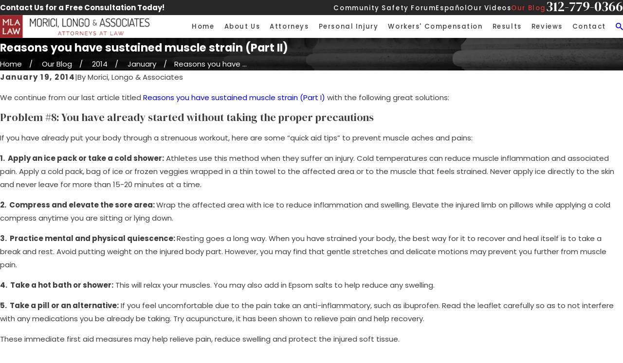

--- FILE ---
content_type: image/svg+xml; charset=utf-8
request_url: https://www.moricilongo.com/cms/svg/site/ije0hmo2dom.24.2601151629021.svg
body_size: 12743
content:
<?xml version="1.0" encoding="UTF-8" standalone="no"?>
<svg xmlns="http://www.w3.org/2000/svg" viewBox="0 0 24 24">
<style>
	g path { stroke: none; }
	g.root { display: none; }
	g.root:target { display: inline; }
	g line { stroke: black; }
	g circle { stroke: black; }
	g polyline { stroke: black; }
</style>
<g class="root" id="arrow_down" data-name="arrow down">
	<path d="M23.347 6L12 16.714L0.653 6L0 6.62L12 18L24 6.62Z" />
</g>
<g class="root" id="arrow_left" data-name="arrow-left">
	<path d="M18.181 23.798a0.686 0.686 0 0 1-0.48 0.202a0.666 0.666 0 0 1-0.48-0.202L5.803 12.488a0.668 0.668 0 0 1 0-0.96L17.214 0.215a0.69 0.69 0 0 1 0.985-0.016A0.674 0.674-13.217 0 1 18.181 1.175L7.255 12.008L18.181 22.839a0.672 0.672 0 0 1 0 0.96Z" />
</g>
<g class="root" id="arrow_right" data-name="arrow-right">
	<path d="M5.821 23.798a0.686 0.686 0 0 0 0.48 0.202a0.666 0.666 0 0 0 0.48-0.202L18.195 12.488a0.668 0.668 0 0 0 0-0.96L6.785 0.215a0.69 0.69 0 0 0-0.985-0.016A0.674 0.674-13.218 0 0 5.821 1.175L16.744 12.008L5.821 22.839a0.672 0.672 0 0 0 0 0.96Z" />
</g>
<g class="root" id="blog_menu" data-name="blog menu">
	<path d="M16.285 0.001a3.434 3.434 0 0 0-3.304 2.571H0V4.286H12.981a3.409 3.409 0 0 0 6.609 0H24V2.572H19.59A3.434 3.434-1.715 0 0 16.285 0.001Zm0 1.714a1.714 1.714 0 1 1-1.714 1.714A1.702 1.702-1.715 0 1 16.285 1.715ZM7.714 8.572a3.434 3.434 0 0 0-3.304 2.571H0v1.714H4.41a3.409 3.409 0 0 0 6.609 0H24V11.143H11.018A3.434 3.434-1.715 0 0 7.714 8.572Zm0 1.714a1.714 1.714 0 1 1-1.714 1.714A1.702 1.702-1.715 0 1 7.714 10.286Zm8.571 6.857a3.434 3.434 0 0 0-3.304 2.571H0v1.714H12.981a3.409 3.409 0 0 0 6.609 0H24V19.715H19.59A3.434 3.434-1.715 0 0 16.285 17.143Zm0 1.714a1.714 1.714 0 1 1-1.714 1.714A1.702 1.702-1.715 0 1 16.285 18.858Z" />
</g>
<g class="root" id="btn_arw" data-name="btn_arw">
	<path d="M14.286 19.401l0.678 0.6L24 11.999l-9.035-8l-0.678 0.6l7.878 6.976H0v0.849H22.165Z" />
</g>
<g class="root" id="clock" data-name="clock">
	<path d="M11.965 24C5.371 24 0 18.629 0 11.965C0 5.371 5.371 0 11.965 0C18.629 0 24 5.371 24 11.965C24 18.629 18.629 24 11.965 24ZM11.965 1.359C6.119 1.359 1.359 6.119 1.359 11.965C1.359 17.881 6.119 22.641 11.965 22.641C17.881 22.641 22.641 17.881 22.641 11.965C22.641 6.119 17.881 1.359 11.965 1.359ZM21.417 12.578L20.396 12.578C20.056 12.578 19.853 12.306 19.853 11.965C19.853 11.694 20.056 11.422 20.396 11.422L21.417 11.422C21.688 11.422 21.96 11.694 21.96 12.035C21.96 12.306 21.688 12.578 21.417 12.578ZM18.221 19.037L17.541 18.357C17.338 18.084 17.338 17.745 17.541 17.541C17.745 17.338 18.153 17.338 18.357 17.541L19.037 18.221C19.24 18.424 19.24 18.833 19.037 19.037C18.833 19.24 18.424 19.24 18.221 19.037ZM18.357 6.459C18.084 6.662 17.745 6.662 17.541 6.459C17.338 6.255 17.338 5.847 17.541 5.643L18.221 4.963C18.424 4.76 18.833 4.76 19.037 4.963C19.24 5.167 19.24 5.575 19.037 5.779L18.357 6.459ZM14.89 14.89C14.686 15.093 14.345 15.093 14.074 14.89L11.626 12.442C11.49 12.306 11.422 12.17 11.422 11.965L11.422 7.071C11.422 6.731 11.694 6.527 11.965 6.527C12.306 6.527 12.578 6.731 12.578 7.071L12.578 11.762L14.89 14.074C15.161 14.345 15.161 14.686 14.89 14.89ZM11.965 4.147C11.694 4.147 11.422 3.944 11.422 3.603L11.422 2.583C11.422 2.312 11.694 2.04 12.035 2.04C12.306 2.04 12.578 2.312 12.578 2.583L12.578 3.603C12.578 3.944 12.306 4.147 11.965 4.147ZM5.779 19.037C5.507 19.24 5.167 19.24 4.963 19.037C4.76 18.833 4.76 18.424 4.963 18.221L5.643 17.541C5.916 17.338 6.255 17.338 6.459 17.541C6.662 17.745 6.662 18.153 6.459 18.357L5.779 19.037ZM5.643 6.459L4.963 5.779C4.76 5.507 4.76 5.167 4.963 4.963C5.167 4.76 5.576 4.76 5.779 4.963L6.459 5.643C6.662 5.916 6.662 6.255 6.459 6.459C6.255 6.662 5.847 6.662 5.643 6.459ZM11.965 19.853C12.306 19.853 12.578 20.056 12.578 20.396L12.578 21.417C12.578 21.688 12.306 21.96 11.965 21.96C11.694 21.96 11.422 21.688 11.422 21.417L11.422 20.396C11.422 20.056 11.694 19.853 11.965 19.853ZM3.603 12.578L2.583 12.578C2.312 12.578 2.04 12.306 2.04 11.965C2.04 11.694 2.312 11.422 2.583 11.422L3.603 11.422C3.944 11.422 4.147 11.694 4.147 11.965C4.147 12.306 3.944 12.578 3.603 12.578Z" />
</g>
<g class="root" id="close" data-name="close">
	<path d="M1.285 0.002A1.498 1.498 0.012 0 0 0.012 1.5a1.498 1.498 0 0 0 0.434 0.884L10.019 11.986L0.447 21.604a1.408 1.408 0 0 0 0 1.992a1.393 1.393 0 0 0 1.962 0L11.996 14.009l9.572 9.587a1.498 1.498 0 0 0 2.007 0a1.408 1.408 0 0 0 0-1.992L14.034 11.986l9.587-9.587A1.423 1.423 0.012 0 0 21.614 0.437L11.996 10.009L2.454 0.437A1.588 1.588 0.012 0 0 1.285 0.002Z" />
</g>
<g class="root" id="courthouse" data-name="courthouse">
	<path d="M21.535 21.068L21.535 21.307L22.884 21.307C23.478 21.286 23.978 21.747 24 22.338L24 23.252C24 23.496 23.801 23.694 23.556 23.694L0.445 23.694C0.202 23.694 0.004 23.5 0 23.258L0 22.341C0.023 21.75 0.523 21.288 1.117 21.309L2.466 21.309L2.466 21.071C2.467 20.595 2.771 20.172 3.224 20.015L3.224 11.401C2.771 11.246 2.467 10.823 2.466 10.346L2.466 9.813L0.747 9.813C0.338 9.813 0.006 9.484 0.006 9.076L0.006 8.16C0.008 8.104 0.014 8.048 0.028 7.995C0.002 7.823 0.079 7.653 0.226 7.559L11.763 0.373C11.907 0.283 12.091 0.283 12.234 0.373L23.761 7.559C23.909 7.651 23.989 7.822 23.965 7.995C23.978 8.048 23.985 8.104 23.986 8.16L23.986 9.076C23.986 9.484 23.654 9.813 23.244 9.813L21.526 9.813L21.526 10.346C21.525 10.823 21.22 11.246 20.767 11.401L20.767 20.015C21.222 20.168 21.531 20.591 21.535 21.068ZM11.998 1.269L2.12 7.423L21.877 7.423L11.998 1.269ZM23.112 8.929L23.112 8.307L0.889 8.307L0.889 8.929L23.112 8.929ZM3.589 20.826C3.456 20.826 3.349 20.933 3.349 21.065L3.349 21.304L6.128 21.304L6.128 21.065C6.128 20.933 6.02 20.826 5.888 20.826L3.589 20.826ZM5.36 19.942L5.36 11.469L4.111 11.469L4.111 19.942L5.36 19.942ZM3.582 10.585L5.888 10.585C6.02 10.585 6.128 10.478 6.128 10.346L6.128 9.813L3.343 9.813L3.343 10.346C3.343 10.478 3.451 10.585 3.582 10.585ZM10.472 20.015L10.472 11.401C10.019 11.246 9.714 10.823 9.713 10.346L9.713 9.813L7.007 9.813L7.007 10.346C7.006 10.823 6.702 11.246 6.249 11.401L6.249 20.015C6.704 20.167 7.012 20.589 7.017 21.065L7.017 21.304L9.713 21.309L9.713 21.071C9.714 20.595 10.019 20.172 10.472 20.015ZM10.847 20.826C10.716 20.826 10.608 20.933 10.608 21.065L10.608 21.304L13.387 21.304L13.387 21.065C13.387 20.933 13.279 20.826 13.147 20.826L10.847 20.826ZM12.629 19.942L12.629 11.469L11.369 11.469L11.369 19.942L12.629 19.942ZM10.847 10.585L13.147 10.585C13.279 10.585 13.387 10.478 13.387 10.346L13.387 9.813L10.608 9.813L10.608 10.346C10.608 10.478 10.716 10.585 10.847 10.585ZM17.737 20.015L17.737 11.401C17.284 11.246 16.979 10.823 16.978 10.346L16.978 9.813L14.272 9.813L14.272 10.346C14.271 10.823 13.967 11.246 13.514 11.401L13.514 20.015C13.967 20.169 14.271 20.59 14.276 21.065L14.276 21.304L16.978 21.309L16.978 21.071C16.979 20.595 17.284 20.172 17.737 20.015ZM18.108 20.826C17.975 20.826 17.867 20.933 17.867 21.065L17.867 21.304L20.646 21.304L20.646 21.065C20.646 20.933 20.539 20.826 20.407 20.826L18.108 20.826ZM19.878 19.942L19.878 11.469L18.626 11.469L18.626 19.942L19.878 19.942ZM18.101 10.585L20.407 10.585C20.539 10.585 20.646 10.478 20.646 10.346L20.64 9.813L17.861 9.813L17.861 10.346C17.861 10.478 17.969 10.585 18.101 10.585ZM1.117 22.188C0.987 22.188 0.889 22.265 0.889 22.336L0.883 22.81L23.106 22.81L23.106 22.336C23.106 22.265 23.007 22.188 22.877 22.188L1.117 22.188ZM12.003 2.746C13.052 2.747 13.902 3.594 13.9 4.637C13.898 5.682 13.047 6.525 11.998 6.523C10.95 6.522 10.101 5.677 10.101 4.635C10.101 4.634 10.101 4.633 10.101 4.631C10.103 3.589 10.954 2.743 12.003 2.746ZM10.99 4.637C10.992 5.193 11.446 5.641 12.003 5.639C12.561 5.638 13.013 5.186 13.011 4.631C13.009 4.077 12.555 3.628 11.998 3.63C11.441 3.631 10.99 4.08 10.99 4.635C10.99 4.636 10.99 4.636 10.99 4.637Z" />
</g>
<g class="root" id="fax" data-name="fax">
	<path d="M24 20.688v1.478a0.368 0.368 0 0 1-0.363 0.363H17.447a0.368 0.368 0 0 1-0.363-0.363V20.688l0.167-1.534s-1.59-1.032-5.243-1.032-5.243 1.032-5.243 1.032l0.167 1.534v1.451a0.368 0.368 0 0 1-0.363 0.363H0.348A0.368 0.368-1.953 0 1 0 22.139V20.661a6.674 6.674 0 0 1 1.534-4.1C3.361 15.333 7.852 14.273 11.993 14.273s8.647 1.088 10.487 2.287A6.904 6.904-1.953 0 1 24 20.688ZM21.169 14.691A0.82 0.82-1.953 0 1 20.361 13.883v-4.184H14.559a0.82 0.82 0 0 1-0.809-0.809V3.089H3.626V13.883a0.809 0.809 0 1 1-1.618 0V2.28a0.82 0.82 0 0 1 0.809-0.809H14.559a0.162 0.162 0 0 1 0.098 0.031a0.694 0.694 0 0 1 0.474 0.207L21.755 8.318a0.757 0.757 0 0 1 0.21 0.477a0.173 0.173 0 0 1 0.028 0.095V13.883A0.82 0.82-1.953 0 1 21.169 14.691ZM19.187 8.053L15.368 4.233V8.053Z" />
</g>
<g class="root" id="handshake" data-name="handshake">
	<path d="M23.839 8.512L21.849 10.51L20.956 13.198L21.757 14.003C21.793 14.04 22.114 14.372 22.28 14.872C22.517 15.585 22.331 16.295 21.757 16.871C21.306 17.325 20.819 17.494 20.366 17.494C20.34 17.494 20.317 17.491 20.292 17.49C20.312 17.966 20.152 18.483 19.675 18.961C19.223 19.415 18.737 19.584 18.283 19.584C17.824 19.584 17.399 19.41 17.079 19.18C16.986 19.46 16.82 19.739 16.552 20.007C16.1 20.461 15.613 20.63 15.16 20.63C14.696 20.63 14.266 20.45 13.944 20.217C13.857 20.502 13.695 20.784 13.429 21.052C12.993 21.49 12.512 21.652 12.058 21.652C11.468 21.652 10.923 21.376 10.589 21.067C10.583 21.063 10.577 21.057 10.571 21.051L9.864 20.342C9.571 20.511 9.217 20.63 8.839 20.63C8.386 20.63 7.899 20.459 7.448 20.007C7.194 19.752 7.022 19.47 6.922 19.175C6.665 19.358 6.239 19.586 5.714 19.586C5.212 19.586 4.732 19.371 4.324 18.961C3.892 18.528 3.681 18.019 3.703 17.491C3.68 17.491 3.657 17.494 3.634 17.494C3.18 17.494 2.694 17.325 2.242 16.871C1.194 15.82 1.668 14.579 2.242 14.003L3.044 13.198L2.151 10.51L0.159 8.512C0.057 8.408 0 8.269 0 8.122C0 7.977 0.057 7.837 0.159 7.734L5.371 2.508C5.585 2.294 5.932 2.294 6.146 2.508L8.026 4.395C8.687 4.287 10.359 4.062 12.044 4.242C12.046 4.242 12.049 4.243 12.051 4.243C13.705 4.074 15.327 4.289 15.978 4.396L17.859 2.508C17.961 2.405 18.101 2.348 18.247 2.348C18.392 2.348 18.531 2.405 18.634 2.508L23.839 7.734C24.054 7.948 24.054 8.297 23.839 8.512ZM8.223 19.229C8.582 19.589 8.877 19.554 9.068 19.496C9.331 19.415 9.522 19.236 9.53 19.227C9.533 19.225 9.716 19.03 9.797 18.764C9.854 18.573 9.889 18.277 9.529 17.917C9.171 17.556 8.876 17.592 8.686 17.649C8.42 17.729 8.229 17.91 8.222 17.918C8.219 17.921 8.037 18.115 7.956 18.38C7.899 18.573 7.864 18.868 8.223 19.229ZM5.1 18.183C5.303 18.387 5.503 18.487 5.714 18.487C6.082 18.487 6.403 18.187 6.407 18.183L7.448 17.139C7.448 17.139 7.448 17.139 7.448 17.139C7.448 17.139 7.449 17.137 7.449 17.137L8.488 16.093C8.488 16.093 8.674 15.897 8.755 15.63C8.812 15.437 8.847 15.141 8.488 14.781C8.285 14.577 8.085 14.477 7.874 14.477C7.506 14.477 7.185 14.778 7.181 14.781L5.1 16.871C5.1 16.871 5.1 16.871 5.1 16.871C5.1 16.871 5.1 16.871 5.1 16.871C5.098 16.872 4.914 17.068 4.833 17.336C4.776 17.527 4.741 17.823 5.1 18.183ZM2.75 15.246C2.693 15.437 2.658 15.733 3.017 16.093C3.376 16.455 3.672 16.418 3.862 16.361C4.129 16.28 4.323 16.094 4.327 16.091L6.407 14.003C6.407 14.003 6.407 14.003 6.407 14.003C6.407 14.003 6.592 13.808 6.673 13.539C6.731 13.349 6.766 13.052 6.407 12.691C6.048 12.331 5.752 12.366 5.562 12.424C5.293 12.506 5.097 12.693 5.096 12.695L3.017 14.781C3.017 14.781 2.831 14.977 2.75 15.246ZM7.949 5.526C7.768 5.563 7.583 5.507 7.453 5.376L5.758 3.675L1.322 8.123L3.017 9.824C3.077 9.885 3.122 9.957 3.149 10.038L3.91 12.33L4.324 11.913C4.899 11.337 6.133 10.862 7.181 11.913C7.658 12.392 7.817 12.908 7.798 13.384C7.824 13.383 7.848 13.378 7.874 13.378C8.376 13.378 8.856 13.594 9.264 14.003C10.173 14.916 9.936 15.97 9.482 16.609C9.759 16.702 10.039 16.871 10.305 17.139C11.133 17.969 11.011 18.919 10.639 19.564L11.334 20.261C11.367 20.288 11.563 20.447 11.817 20.52C12.131 20.611 12.397 20.532 12.654 20.274C12.918 20.009 12.994 19.734 12.892 19.408C12.811 19.152 12.654 18.963 12.641 18.949L11.613 17.917C11.398 17.702 11.398 17.355 11.613 17.139C11.827 16.924 12.174 16.924 12.388 17.139L14.469 19.229C14.469 19.229 14.469 19.229 14.469 19.229C14.469 19.229 14.665 19.415 14.933 19.496C15.123 19.554 15.419 19.589 15.778 19.23C16.137 18.868 16.102 18.573 16.043 18.381C15.963 18.111 15.775 17.915 15.774 17.914L13.694 15.827C13.48 15.611 13.48 15.264 13.694 15.049C13.908 14.834 14.256 14.834 14.469 15.049L17.593 18.183C17.593 18.183 17.788 18.37 18.055 18.451C18.247 18.509 18.541 18.544 18.9 18.183C19.259 17.823 19.224 17.527 19.167 17.336C19.084 17.066 18.899 16.87 18.897 16.868L15.778 13.737C15.563 13.522 15.563 13.174 15.778 12.959C15.991 12.744 16.339 12.744 16.552 12.959L19.671 16.091C19.672 16.091 19.672 16.091 19.672 16.091C19.682 16.1 19.875 16.281 20.138 16.361C20.328 16.418 20.623 16.455 20.982 16.093C21.342 15.733 21.307 15.437 21.248 15.246C21.167 14.976 20.981 14.78 20.978 14.778L19.95 13.745C19.945 13.74 19.939 13.733 19.933 13.728L14.896 8.672L11.185 8.672L10.305 9.556C9.23 10.634 8.262 11.07 7.343 10.888C6.531 10.727 5.939 10.132 5.365 9.556C5.263 9.453 5.205 9.312 5.205 9.166C5.205 9.02 5.264 8.88 5.367 8.777C5.378 8.766 6.436 7.715 8.493 5.65C8.583 5.559 8.683 5.48 8.782 5.4C8.278 5.462 7.956 5.525 7.949 5.526ZM18.247 3.675L16.552 5.376C16.422 5.507 16.237 5.563 16.057 5.526C16.008 5.517 11.119 4.57 9.269 6.428C7.93 7.77 7.015 8.685 6.533 9.165C6.871 9.483 7.205 9.739 7.556 9.809C8.088 9.915 8.734 9.577 9.529 8.779L10.571 7.734C10.673 7.63 10.813 7.573 10.958 7.573L15.123 7.573C15.268 7.573 15.408 7.63 15.51 7.734L20.089 12.33L20.849 10.038C20.877 9.957 20.922 9.885 20.983 9.824L22.677 8.123L18.247 3.675Z" />
</g>
<g class="root" id="mail" data-name="mail">
	<path d="M0 3.004L24 3.004L24 20.996L0 20.996L0 3.004ZM20.041 5.253L3.958 5.253L11.999 11.699L20.041 5.253ZM2.181 6.677L2.181 18.747L21.817 18.747L21.817 6.677L11.999 14.549L2.181 6.677Z" />
</g>
<g class="root" id="menu" data-name="menu">
	<path d="M0 2.634v2.927H24v-2.927Zm0 7.902v2.927H24V10.537Zm0 7.902v2.927H24v-2.927Z" />
</g>
<g class="root" id="money" data-name="money">
	<path d="M2.689 2.919C2.689 4.532 4 5.839 5.619 5.839C7.238 5.839 8.549 4.532 8.549 2.919C8.549 1.307 7.238 0 5.619 0C5.618 0 5.617 0 5.616 0C4 0.003 2.69 1.308 2.689 2.919ZM7.308 2.919C7.308 3.848 6.552 4.602 5.619 4.602C4.687 4.602 3.931 3.848 3.931 2.919C3.931 1.99 4.687 1.237 5.619 1.237C6.551 1.238 7.306 1.991 7.308 2.919ZM0.635 9.436L1.234 13.925C1.318 14.676 1.759 15.34 2.42 15.711L3.384 22.743C3.465 23.459 4.075 24.001 4.8 24L6.439 24C7.154 24.002 7.76 23.471 7.848 22.762L8.814 15.711C9.474 15.343 9.917 14.681 10.002 13.932L10.603 9.421C10.766 7.953 9.703 6.631 8.23 6.469C8.132 6.458 8.034 6.453 7.935 6.453L7.176 6.453C6.956 6.451 6.749 6.551 6.612 6.722L5.619 7.959L4.626 6.722C4.489 6.547 4.277 6.446 4.054 6.447L3.309 6.447C1.826 6.443 0.621 7.637 0.617 9.113C0.616 9.221 0.623 9.329 0.635 9.436ZM2.224 8.165C2.498 7.854 2.895 7.68 3.309 7.684L3.806 7.684L4.914 9.063C5.034 9.212 5.217 9.3 5.41 9.296L5.84 9.296C6.033 9.3 6.216 9.212 6.337 9.063L7.444 7.684L7.941 7.684C8.737 7.686 9.381 8.333 9.379 9.126C9.379 9.177 9.376 9.227 9.37 9.278L8.773 13.783C8.725 14.213 8.436 14.577 8.027 14.722C7.813 14.801 7.659 14.991 7.627 15.216L6.617 22.602C6.607 22.693 6.53 22.762 6.439 22.762L4.8 22.762C4.703 22.761 4.624 22.685 4.618 22.589L3.605 15.216C3.573 14.991 3.42 14.801 3.205 14.722C2.795 14.575 2.505 14.208 2.46 13.776L1.867 9.278C1.82 8.873 1.95 8.467 2.224 8.165ZM9.875 20.568C10.064 20.283 10.449 20.205 10.735 20.394C10.736 20.395 10.736 20.395 10.736 20.395C14.115 22.63 18.672 21.713 20.915 18.346C23.158 14.98 22.238 10.44 18.859 8.204C17.051 7.008 14.805 6.671 12.724 7.281C12.394 7.377 12.049 7.189 11.952 6.862C11.856 6.534 12.044 6.19 12.373 6.094L12.373 6.094C16.923 4.761 21.695 7.358 23.032 11.891C24.369 16.425 21.764 21.18 17.213 22.512C14.783 23.224 12.161 22.829 10.049 21.434C9.761 21.247 9.681 20.864 9.868 20.578C9.87 20.575 9.872 20.571 9.875 20.568ZM15.42 10.02L15.42 10.515C16.163 10.705 16.774 11.231 17.071 11.935C17.213 12.246 17.075 12.613 16.763 12.755C16.451 12.896 16.083 12.759 15.941 12.447C15.936 12.436 15.931 12.424 15.927 12.413C15.736 11.962 15.291 11.669 14.799 11.671C14.21 11.671 13.58 12.002 13.58 12.735C13.58 12.925 13.58 13.504 14.938 13.813L14.959 13.813C16.967 14.296 17.26 15.464 17.26 16.112C17.26 17.197 16.489 18.13 15.42 18.339L15.42 18.833C15.42 19.175 15.142 19.453 14.799 19.453C14.456 19.453 14.179 19.175 14.179 18.833L14.179 18.339C13.435 18.149 12.824 17.624 12.527 16.919C12.385 16.608 12.523 16.241 12.835 16.099C13.147 15.958 13.516 16.095 13.657 16.406C13.662 16.418 13.667 16.43 13.672 16.441C13.863 16.892 14.307 17.185 14.799 17.183C15.388 17.183 16.019 16.851 16.019 16.119C16.019 15.929 16.019 15.35 14.66 15.04L14.64 15.04C12.639 14.578 12.338 13.415 12.338 12.762C12.338 11.677 13.11 10.744 14.179 10.535L14.179 10.02C14.179 9.679 14.456 9.401 14.799 9.401C15.142 9.401 15.42 9.679 15.42 10.02Z" />
</g>
<g class="root" id="phone" data-name="phone">
	<path d="M6.407 0.948L8.464 5.07a1.715 1.715 0 0 1-0.322 1.98c-0.56 0.56-1.208 1.208-1.664 1.673a1.709 1.709 0 0 0-0.295 2.01l0.013 0.023a20.558 20.558 0 0 0 3.12 3.952a20.6 20.6 0 0 0 3.926 3.108l0.026 0.016a1.713 1.713 0 0 0 2.014-0.304l1.667-1.667a1.715 1.715 0 0 1 1.98-0.322l4.121 2.06a1.715 1.715 0 0 1 0.948 1.533V22.282A1.712 1.712-7.494 0 1 21.83 23.938a32.41 32.41 0 0 1-13.996-7.764A32.422 32.422-7.494 0 1 0.065 2.173A1.712 1.712-7.494 0 1 1.722 0h3.152a1.715 1.715 0 0 1 1.533 0.948Z" />
</g>
<g class="root" id="play" data-name="play">
	<path d="M22.727 13.882L3.271 23.768a2.24 2.24 0 0 1-3.018-1.052A2.187 2.187 0.011 0 1 0.011 21.77V2.209A2.177 2.177 0.011 0 1 1.062 0.316A2.65 2.65 0.011 0 1 2.219 0A3.155 3.155 0.011 0 1 3.166 0.21L22.727 9.886a2.314 2.314 0 0 1 1.262 1.998A2.398 2.398 0.011 0 1 22.727 13.882Z" />
</g>
<g class="root" id="quill" data-name="quill">
	<path d="M2.709 0.001C2.382 0.031 2.14 0.323 2.17 0.654C2.178 0.738 2.203 0.819 2.244 0.892L5.817 7.191C5.87 7.285 5.946 7.363 6.039 7.417L8.254 8.692L6.635 8.692C6.307 8.688 6.036 8.952 6.032 9.284C6.03 9.427 6.079 9.566 6.17 9.676C8.124 12.127 9.827 13.908 11.874 15.085C13.837 16.214 16.1 16.749 19.065 16.791C19.777 17.869 20.332 18.884 20.675 19.726C20.782 20.038 21.121 20.206 21.432 20.098C21.742 19.989 21.908 19.648 21.801 19.335C21.794 19.311 21.783 19.289 21.773 19.266C21.383 18.31 20.788 17.205 20.033 16.06C19.95 6.571 11.551 0.001 2.765 0.001C2.746 0 2.728 0 2.709 0.001ZM3.854 1.304C5.97 1.444 8.04 1.977 9.929 2.851C9.943 2.904 9.966 2.954 9.994 3.001C10.55 3.947 10.972 4.809 11.482 5.701C11.616 6.004 11.969 6.14 12.269 6.005C12.569 5.87 12.704 5.516 12.57 5.214C12.554 5.174 12.531 5.136 12.506 5.101C12.281 4.708 12.075 4.314 11.855 3.901C15.424 6.162 18.055 9.757 18.674 14.195C17.614 12.839 16.386 11.497 15.064 10.341C14.945 10.235 14.787 10.18 14.627 10.192C14.299 10.212 14.05 10.497 14.071 10.828C14.081 10.993 14.157 11.145 14.283 11.251C15.722 12.511 17.079 14.043 18.191 15.544C15.832 15.421 14.037 14.946 12.469 14.045C10.92 13.153 9.5 11.721 7.957 9.892L10.506 9.892C10.835 9.888 11.098 9.616 11.094 9.285C11.091 9.076 10.982 8.883 10.803 8.776L6.775 6.46L3.854 1.304ZM17.056 20.7C15.627 20.7 14.809 21.37 14.199 21.891C13.59 22.412 13.179 22.802 11.994 22.8C11.037 22.8 9.034 22.615 8.208 22.5C7.882 22.452 7.579 22.68 7.531 23.008C7.483 23.337 7.707 23.642 8.033 23.69C8.035 23.691 8.038 23.691 8.04 23.691C8.949 23.818 10.899 24 11.994 24C13.488 24.004 14.343 23.34 14.962 22.811C15.581 22.28 15.955 21.9 17.056 21.9C18.069 21.9 19.11 21.85 20.637 22.717C20.905 22.911 21.277 22.85 21.47 22.582C21.662 22.313 21.603 21.938 21.336 21.744C21.298 21.717 21.257 21.693 21.214 21.676C19.457 20.68 18.046 20.7 17.056 20.7Z" />
</g>
<g class="root" id="scroll_left" data-name="scroll-left">
	<path id="Polygon_2" class="st0" d="M1.8 12L22.2 0v24L1.8 12z" />
</g>
<g class="root" id="scroll_right" data-name="scroll-right">
	<path d="M22.2 12L1.8 24V0L22.2 12z" />
</g>
<g class="root" id="search" data-name="search">
	<path d="M2.771 8.945a6.153 6.153 0 1 1 1.802 4.376A5.954 5.954-858.836 0 1 2.771 8.945Zm13.317 6.177l-0.384-0.384a8.546 8.546 0 0 0 2.124-5.792a8.69 8.69 0 0 0-2.574-6.338a8.524 8.524 0 0 0-6.306-2.606a8.9 8.9 0 0 0-8.947 8.945a8.521 8.521 0 0 0 2.607 6.306a8.681 8.681 0 0 0 6.338 2.574a8.546 8.546 0 0 0 5.792-2.123l0.384 0.384v1.094l6.818 6.818l2.06-2.06l-6.818-6.818Z" />
</g>
<g class="root" id="site" data-name="site">
	<path d="M12.196 0h-0.482a11.967 11.967 0 0 0 0 23.925l0.249 0l0.241 0a11.817 11.817 0 0 0 3.05-0.449l-0.208-0.715L14.938 22.438l-0.241-0.831a4.255 4.255 0 0 1-2.177 1.197V18.44c0.432 0 0.831 0 1.288 0l-0.324-1.139l-0.964 0V12.731H17.847c0 0.598-0.075 1.188-0.15 1.762l1.064 0.565a19.994 19.994 0 0 0 0.208-2.327h3.806A10.878 10.878-0.02 0 1 21.753 16.62l0.989 0.532A11.967 11.967-0.02 0 0 12.196 0Zm7.853 4.745c-0.723 0.158-1.488 0.291-2.302 0.399a12.789 12.789 0 0 0-0.731-1.521a9.141 9.141 0 0 0-1.338-1.845a10.87 10.87 0 0 1 4.363 2.967Zm-13.122 1.662c1.413 0.15 2.925 0.241 4.471 0.258v4.986H6.055a17.452 17.452 0 0 1 0.831-5.227Zm4.471-5.202V5.51c-1.404 0-2.767-0.091-4.055-0.224C8.29 3.025 9.769 1.471 11.39 1.172Zm1.122 0c1.662 0.291 3.108 1.837 4.08 4.155-1.296 0.133-2.668 0.216-4.08 0.224Zm-4.288 0.615A9.773 9.773-0.02 0 0 6.894 3.632A14.219 14.219-0.02 0 0 6.163 5.152c-0.831-0.108-1.579-0.241-2.294-0.399A10.87 10.87-0.02 0 1 8.232 1.787ZM3.088 5.734c0.831 0.191 1.729 0.366 2.693 0.499A18.972 18.972-0.02 0 0 4.966 11.634H1.118A10.729 10.729-0.02 0 1 3.088 5.734ZM4.966 12.731a18.806 18.806 0 0 0 0.831 4.986c-0.956 0.141-1.861 0.307-2.684 0.499a10.803 10.803 0 0 1-1.961-5.485ZM3.861 19.197c0.723-0.158 1.488-0.291 2.302-0.399a13.554 13.554 0 0 0 0.731 1.529a9.366 9.366 0 0 0 1.338 1.837a10.803 10.803 0 0 1-4.371-2.975Zm7.529 3.573c-1.662-0.291-3.066-1.845-4.047-4.105 1.288-0.133 2.651-0.208 4.047-0.224Zm0-5.452c-1.537 0-3.05 0.1-4.463 0.258a17.452 17.452 0 0 1-0.831-4.853h5.327ZM12.512 11.634V6.648c1.554 0 3.075-0.108 4.496-0.266a18.017 18.017 0 0 1 0.831 5.235H12.512Zm6.465 0a18.964 18.964 0 0 0-0.831-5.368c0.964-0.133 1.861-0.307 2.693-0.499A10.803 10.803-0.02 0 1 22.792 11.634Z" />
	<path d="M22.526 18.332l-8.726-4.645l-0.091 0h0c-0.05 0-0.066 0.075 0 0.158l2.726 9.515c0 0.075 0.05 0.108 0.091 0.108s0 0 0 0a0.116 0.116 0 0 0 0.083-0.083l1.355-2.493a0.233 0.233 0 0 1 0.116-0.1h0a0.166 0.166 0 0 1 0.141 0.075h0l2.493 3.033a0.274 0.274 0 0 0 0.199 0.1h0.075l0.091-0.05l1.055-0.831a0.266 0.266 0 0 0 0.042-0.374l-2.493-3.05h0a0.166 0.166 0 0 1 0-0.233a0.258 0.258 0 0 1 0.083 0l2.751-0.831C22.65 18.49 22.659 18.399 22.526 18.332Z" />
</g>
<g class="root" id="speech" data-name="speech">
	<path d="M21.788 20.691C21.511 20.9 21.116 20.843 20.908 20.564C20.7 20.285 20.757 19.889 21.034 19.68L21.03 19.673C21.03 19.672 21.03 19.672 21.03 19.672C22.888 18.251 23.248 15.588 21.834 13.721C21.626 13.441 21.681 13.046 21.959 12.836C22.237 12.628 22.631 12.683 22.839 12.963C22.841 12.965 22.844 12.968 22.846 12.971C24.675 15.397 24.203 18.853 21.788 20.691ZM20.053 18.846C19.775 19.056 19.381 18.999 19.173 18.72C18.965 18.441 19.021 18.045 19.298 17.836C20.171 17.167 20.339 15.917 19.676 15.039C19.467 14.762 19.521 14.366 19.797 14.156C19.801 14.152 19.805 14.149 19.81 14.146C20.088 13.936 20.482 13.994 20.69 14.274C20.691 14.276 20.692 14.278 20.694 14.279C21.772 15.718 21.485 17.763 20.053 18.846ZM18.349 12.917L18.421 14.402C18.434 14.684 18.262 14.941 17.996 15.032C17.196 15.279 16.36 15.4 15.521 15.388C15.745 15.874 16.264 16.201 17.031 16.338C17.319 16.386 17.575 16.554 17.735 16.8C17.891 17.05 17.937 17.353 17.863 17.639L17.785 17.952C17.741 18.154 17.724 18.361 17.735 18.569C17.766 18.664 17.79 18.76 17.808 18.859C18.03 20.067 17.236 21.227 16.032 21.452C14.978 21.644 13.904 21.691 12.838 21.593C12.652 21.577 12.468 21.555 12.287 21.526L12.287 23.369C12.287 23.717 12.007 24 11.659 24C11.312 24 11.03 23.717 11.03 23.369L11.03 21.241C10.548 21.095 10.082 20.9 9.64 20.66C8.923 20.3 8.308 19.765 7.847 19.107C7.657 18.814 7.739 18.423 8.03 18.232C8.321 18.042 8.711 18.125 8.9 18.417C9.249 18.9 9.709 19.29 10.241 19.554C11.083 20 12.008 20.267 12.956 20.337C13.908 20.425 14.867 20.382 15.808 20.211C16.084 20.161 16.322 19.99 16.46 19.746C16.601 19.499 16.627 19.202 16.531 18.935C16.521 18.91 16.513 18.885 16.507 18.859C16.45 18.454 16.472 18.042 16.573 17.646L16.6 17.538C14.984 17.174 14.443 16.174 14.264 15.595C14.154 15.239 14.223 14.85 14.451 14.554C14.671 14.265 15.019 14.102 15.381 14.117C15.972 14.139 16.563 14.085 17.141 13.958L17.07 12.505C17.058 12.21 17.25 11.947 17.533 11.869C17.949 11.774 18.329 11.561 18.627 11.255C18.703 11.165 18.713 11.037 18.653 10.936C18.572 10.859 18.478 10.797 18.376 10.75C16.973 10.023 16.064 8.6 15.987 7.015C15.977 6.72 15.949 6.424 15.904 6.131C15.376 2.858 13.259 1.263 9.424 1.263L9.328 1.263C5.008 1.263 1.646 4.105 1.326 8.034C1.191 9.597 1.554 11.163 2.362 12.505C4.129 15.363 4.335 18.925 2.908 21.969C2.901 21.985 2.894 22 2.886 22.015C2.723 22.323 2.342 22.44 2.036 22.275C1.728 22.111 1.613 21.728 1.776 21.421C3.02 18.76 2.835 15.646 1.286 13.152C0.341 11.586-0.084 9.758 0.071 7.933C0.449 3.33 4.337 0 9.324 0L9.427 0C15.019 0 16.708 3.224 17.146 5.937C17.198 6.271 17.231 6.609 17.244 6.948C17.299 8.09 17.959 9.117 18.972 9.639C19.278 9.778 19.541 9.998 19.732 10.277C20.085 10.851 20.018 11.591 19.568 12.091C19.231 12.458 18.813 12.741 18.349 12.917Z" />
</g>
<g class="root" id="star" data-name="star">
	<polygon points="12 18.1 19.4 23.5 16.6 14.7 24 9.5 15 9.5 12 0.5 9 9.5 0 9.5 7.4 14.7 4.6 23.5" xmlns="http://www.w3.org/2000/svg" />
</g>
</svg>